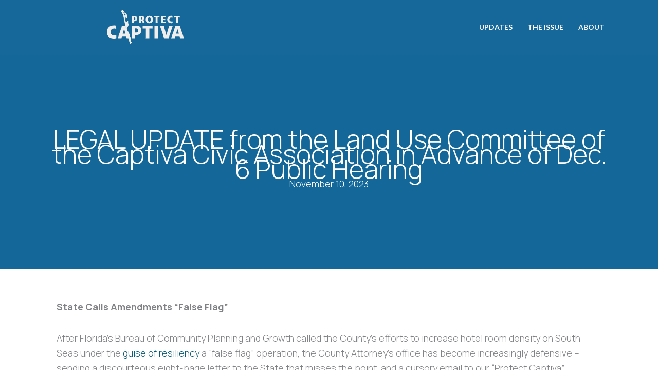

--- FILE ---
content_type: image/svg+xml
request_url: https://protectcaptiva.org/wp-content/uploads/2023/11/Protect-Captiva-Stacked-Logo-White.svg
body_size: 4288
content:
<?xml version="1.0" encoding="UTF-8"?>
<svg id="Layer_2" data-name="Layer 2" xmlns="http://www.w3.org/2000/svg" viewBox="0 0 504.48 222.98">
  <defs>
    <style>
      .cls-1 {
        fill: #f0eeed;
        stroke-width: 0px;
      }
    </style>
  </defs>
  <g id="Layer_1-2" data-name="Layer 1">
    <g>
      <g>
        <g>
          <path class="cls-1" d="m154.58,222.98c-1.62-.25-1.98-2.12-2.69-3.38-.56-1.09-1.19-2.23-1.73-3.32-3.77-7.5-6.31-15.48-8.19-23.66-1.03-5.73-2.26-11.42-3.56-17.09-1.07-5.4-3.4-10.58-4.43-16.02-1.56-9.37-4.99-18.33-7.25-27.59-3.05-14.93-6.78-29.74-9.36-44.77-.49-2.49-1.22-4.94-1.72-7.42-.26-2.32-.38-4.68-1.15-6.94-2.22-8.23-2.38-16.89-4.81-25.11-1.57-5.43-2.97-10.86-4.34-16.3-1.63-5.11-4.04-10.06-6.76-14.71-1.55-2.39-2.9-4.87-4.52-7.18-1.41-2.02-3.76-4.53-.64-6.35,1.84-1.17,4.12-1.73,6.17-2.35,2.01-.58,4.3-1.31,6.26-.23,3.9,1.94,4.08,6.77,7.06,9.55,1.12,1.11,3.56,3.59.98,4.49-.93.23-2.16-.49-3.11-.31-.4.07-.78.23-1.11.48-1.32,1.04-2.7,2.59-1.38,3.8.52.36,2.19,3.41,2.27,1.19-.02-.65-.26-1.45-.04-2.07.38-1.15,1.93-1.65,3.05-1.35,1.15.33,1.13,1.53,1.35,2.72.12.56.31,1.11.39,1.68.34.75-1.02,5.92-2.47,4.26-.42-.57-.46-1.67-.93-2.13-.73-.65-.85.38-.61.99,1.06,2.87,1.56,5.77,2.34,8.72.22.72.07,1.74-.05,2.33-.03.24-.02.4.08.44.28.15.79-.32,1.11-.45.97-.69,2.11-1.06,3.35-1.37,2.17-.71,6.74-1.44,3.68-4.43-1.24-1.49-2.4-2.71-4.11-3.52-1.18-.62-1.01-2.02-1.28-3.12-.33-1.25-1.95-2.04-1.75-3.47.07-.49.3-.94.48-1.4.49-1.03.39-2.35,1.49-2.83,3.68-.98,6.23,3.23,7.64,6.05.71,1.33,2.22,2.68,3.19,4.01,1.64,2.6,3.58,5.12,4.93,7.89,1.36,3.91.98,8.19,2.39,12.18.59,1.89.45,4.59-1.22,5.79-1.47,1.03-4.04.29-5.79.09-2.3-.31-3.64-.47-3.77-2.89-.23-1.52-1.53-2.56-2.24-3.85-.71-1.3-.25-2.95-1.35-3.99-.67-.7-3.3-2.32-3.69-1.14-.06.58.31,1.21.58,1.73,1.04,1.81,2.35,3.55,3.73,5.18,1.41,1.51,1.78,3.59.91,5.47-.69,1.97-1.82,3.69-3.08,5.34-.92,1.17-1.69,2.6-1.32,4.12.28,1.34.89,2.63,1.47,3.87,1.75,3.1,2.35,6.87,4.28,9.84,2.2,1.96,7.44,2.74,9.71.67,1.3-1.1,2.24-3-.11-3.46-1.57-.32-1.79-1.68-1.65-3.07.06-1.25.98-2.08,2.23-1.59,2.39.84,4.5,2.22,5.13,4.69.83,3.32.07,6.81-.09,10.04.24,4.11,1.67,8.44,3.87,11.98,2.4,3.53-2.02,6.32-3.44,9.28-1,1.58-.65,3.59-1.85,5.05-.7.85-1.34,1.76-1.68,2.82-.65,1.88-2.41,3.59-3.15,5.56-1.22,2.64-2.82,5.49-1.79,8.42.63,2.18,2.49,4.16,3.31,6.3,1,1.99.68,4.34,1.5,6.35,1.35,2.43,5.22,3.55,6.34,6.38.47.98-.43,1.74-.11,1.97.4.35,1.04.43,1.57.99.41.41.69.98.95,1.5.68,1.43,1.48,2.9,1.41,4.46-.13,1.38.31,2.69,1.21,3.76,2.17,2.57,2.34,5.72,2.71,8.87.44,2.06,1.8,4.13,1.81,6.18.03.73-.02,1.46.16,2.16.62,1.78,2.34,2.94,2.99,4.75,1.75,3.34,2.28,7.13,3.11,10.79.19.91.39,1.84.28,2.77-.2,1.87-2.13,3.25-2.68,5.06-.28.81-.34,1.66-.43,2.51-.26,1.34-.05,2.53,1.01,3.41,1.27,1.23,1.83,3.25,3.1,4.51,1.06,1.23,3.04,1.86,3.31,3.62.06,2.04-.91,3.9-2.14,5.61-1.02,1.31-2.5,2.49-3.04,3.78-.44.98-.9,2.22-2.08,2.38h-.24Z"/>
          <path class="cls-1" d="m124.07,114.1c-.93-3.08-1.8-6.36-2.51-9.57-.31-1.08-.32-2.65-1.67-2.81-4.08-.12-15.91,0-20.31-.04-1.78-.18-1.99,1.12-2.24,2.56-.46,2.51-1.02,5.16-1.7,7.64-2,7.12-23.45,68.06-25.03,73.16-.02.28.27.2.55.23,2.67-.05,19.09.11,23.34-.05.95-.01,1.15-1.71,1.31-2.87.37-2.53.88-5.09,1.5-7.56.52-1.4.63-4.6,2.44-4.58,7,0,21.37-.03,25.27.01,1.51.27,1.45,1.93,1.97,3.37.72,2.64,1.24,5.43,1.62,8.13.23,1.55.28,3.45,1.63,3.5,4.14.14,12.64.02,15.76.06.8,0,1.23,0,1.41-.07.11-.04.13-.1.12-.2-2.59-7.8-18.74-56.58-23.44-70.84l-.02-.08Zm-20.63,40.08c-.09-.09-.06-.21-.03-.34,1.06-3.56,3.26-10.92,4.68-15.64,1.26-4.2,2.64-8.8,3.72-12.4.21-.7.34-1.17.42-1.37.05-.12.08-.13.13-.05.41,1.21,7.59,25.31,8.76,29.18.07.27.22.57-.07.67-4.11.09-13.2.14-17.58-.03l-.02-.02Z"/>
        </g>
        <path class="cls-1" d="m48.45,166.31c-10.67.19-21.13-4.54-23.85-15.4-1.6-6.41-1.47-14.23,1.79-20.04,6.19-10.73,20.96-11.82,31.67-8.74.78.13,2.61,1.13,2.94.43.09-3.6-1.11-15.94-1.29-19.59-.09-.72-.37-1.08-1.09-1.33-10.59-2.33-22.24-1.75-32.44,1.88C8.99,109.42-.69,125.51.04,143.8c.07,8.87,2.06,18.14,7.13,25.24,10.93,16.1,32.5,19.66,50.67,16.74,1.28-.27,3.28-.25,3.26-1.93.11-3.4.44-14.82.51-18.04,0-1.6-1.85-.61-2.81-.51-3.31.74-6.52,1.01-10.17,1.01h-.16Z"/>
        <path class="cls-1" d="m210.8,105.56c-6.74-3.85-16.59-4.04-24.69-3.87-7.2,0-14.99,0-22.17,0-1.9-.09-1.84,1.07-1.68,2.62.98,11.68.25,54.85.46,67.34.01,3.49-.16,7.54-.47,11.11-.06,1.07-.45,2.72,1.15,2.51,3.92,0,17.4.01,20.79,0,.55-.03.81-.21.87-.72-.46-6.32-.58-12.84-.48-19.16.04-.75.07-1.17.53-1.49,1.26-.58,4.58-.16,6.42-.32,11.62-.02,24.09-4.29,29.71-14.84,2.92-5.23,4.08-11.71,3.92-17.81-.17-10.79-4.74-20.29-14.23-25.31l-.13-.07Zm-8.05,35.18c-3,5.59-9.79,6.29-15.54,6.17-.75-.04-2.03.13-2.54-.25-.29-3.3-.03-23.67-.09-26.58.03-.35.33-.44,1.23-.47,5.19-.11,11.2-.05,15.21,3.73,4.37,4.16,4.25,12.11,1.79,17.29l-.07.13Z"/>
        <path class="cls-1" d="m234.15,120.78c4.52-.16,9.21-.58,13.74-.48,1.9,0,4.22-.03,6.12.02.31.03.5.02.7.16.27,12.97.04,46.34.08,54.25-.04,2.56-.1,5.16-.41,7.74-.02.99-.73,2.84.76,2.81,3.65,0,17.94,0,21.59,0,1.33.08.93-1.45.89-2.36-.71-13.31-.15-44.32-.32-61.52.06-.84-.31-1.07,1.14-1.09,2.53-.02,5.35-.02,7.92,0,3.03.04,6.08.1,9.14.38,1.01-.02,2.84.64,2.97-.76.05-2.47.02-10.38.03-14.09,0-1.91.01-3.25-.02-3.74-.02-.26-.06-.35-.17-.39-2.23-.06-46.31,0-60.4-.02-1.75.06-2.95-.13-4.3.08-.31,3.05,0,14.15-.1,17.96,0,.46.09.92.57,1.03l.08.02Z"/>
        <path class="cls-1" d="m334.33,108.29c.04-1.74.43-4.6.35-5.91-.06-.67-.69-.71-1.28-.68-4.15,0-17.98,0-21.6,0-.35,0-.69.03-.87.34.68,12.95.39,56.06.43,69.68,0,3.49-.16,7.5-.48,11.07-.04.69-.18,1.51.01,2.1.2.54.96.38,2.22.41.66,0,1.3,0,1.98,0,5.72,0,15.62,0,18.6,0,1.28.11.99-1.31.93-2.21-1.04-15.1-.29-30.59-.5-55.76.05-10.87-.14-11.19.18-18.87v-.15Z"/>
        <path class="cls-1" d="m405.97,102.36c-.6,3.28-.81,6.79-1.86,10.05-1.88,6.17-13.45,46.38-14.92,51.14-3.43-11.29-12.54-43.74-14.03-48.71-.73-2.74-1.49-6.02-1.89-8.93-.39-1.75.08-4-1.31-4.2-3.5-.04-18.57-.02-23.92-.02-1.79,0-1.43-.05-1.2.79,5.97,19.11,23.73,67.26,26.62,82.31.2.42.56.49.99.49,4.23,0,23.06,0,28.23,0,1.88.26,1.64-1.33,1.97-2.7,3.11-13.84,17.48-53.44,24.74-76.35.59-1.74.95-2.87,1.39-4.16.05-.16.08-.26.02-.31-3.66-.25-19.45.01-23.76-.07-.47,0-.85.12-1.03.59l-.03.08Z"/>
        <path class="cls-1" d="m480.08,114.15c-.94-3.11-1.81-6.38-2.52-9.62-.38-1.36-.29-3.15-2.21-2.84-5.44.04-21.04-.05-27.46.01-1.13-.12-1.21,2.21-1.46,3.27-.63,3.35-1.52,7.17-2.55,10.28-1.38,5.52-24.29,67.59-23.58,70.03,2.51-.05,19.41.1,23.54-.04.87.01,1.03-1.75,1.19-2.87.54-3.59,1.29-7.15,2.32-10.56.26-.79.53-1.58,1.41-1.59,1.09-.03,2.06,0,3.38,0,6.03,0,18.84,0,22.04,0,1.32-.02,1.46,1.63,1.82,2.64.93,3.21,1.56,6.79,1.98,10.07.24,1.6.33,2.32,1.37,2.34,1.17.02,3.51,0,6.32,0h17.1c.82,0,1.32,0,1.54-.02.14-.02.18-.06.18-.14-2.46-7.14-19.65-57.08-24.38-70.89l-.02-.08Zm-27.45,40.04c2.1-7.98,6.36-21.3,8.8-29.74.58.49,7.9,26.26,8.99,29.58.01.12-.03.18-.18.21-.25.04-.85.02-1.79.03-3.28-.04-12.38.09-15.8-.06h-.02Z"/>
      </g>
      <path class="cls-1" d="m162.3,81.2c.05,1.35-.86,3.8,1.26,3.65,2.31.01,7.65,0,10.08,0,.95.03,1.58-.26,1.5-1.27-.17-2.83-.25-5.37-.22-8.3-.09-1.85.27-2.92,2.34-2.79,8.17.29,17.04-2.74,19.73-11.02,2.35-7.04,1.24-16.15-4.94-20.69-5.47-4.27-12.78-3.57-19.41-3.61-3.1.11-6.48-.24-9.7.17-.76.23-.78,1.02-.75,1.69.14,2.08.24,4.25.23,6.16-.05,5.31.14,26.39-.11,35.87v.15Zm15.54-33.81c6.96-.06,10.01,5.09,7.68,11.48-1.5,3.78-6.62,4.39-10.08,3.99-.4-.09-.54-.36-.54-.74-.01-2.17,0-9.8,0-12.94-.16-2.03.35-1.82,2.79-1.8h.16Z"/>
      <path class="cls-1" d="m247.32,84.3c-.48-1.98-1.57-4.03-2.02-6.06-1.37-4.95-2.22-10.9-6.83-13.99-.4-.36-.64-.62-.58-1.05.21-.91,2.68-2.06,3.53-3.21,3.64-3.97,3.78-10.79,1.49-15.46-3.98-7.63-14.01-7.48-21.63-7.37-2.49,0-5.09,0-7.52,0-1.33.03-3.33-.09-4.29.13-.87.14-1.06.98-.96,1.75.58,8.78.19,30.65.26,39.75-.02,1.21-.13,2.97-.24,4.27-.03.64-.1,1.49.66,1.69,2.68.27,8.44.02,11.27.1.44,0,.95-.05,1.22-.34.61-1.21-.04-2.94.05-4.31-.02-2.86-.28-6.73.08-9.87.42-1.58,3.56-.81,4.99-.53,5.84,1.64,5.37,9.58,7.4,14.49.2.41.58.53,1.01.55,1.07.04,3.48,0,5.92.02h3.99c1.39,0,2.18.03,2.21-.48v-.07Zm-15.86-27.26c-1.85,3.17-6.05,3.11-9.32,2.86-.3-.09-.4-.26-.42-.55.02-1.74-.11-8.55.05-11.37.14-.46,1.15-.39,1.69-.41,2.39.02,4.65.04,6.47,1.23,2.59,1.58,2.88,5.53,1.61,8.11l-.07.12Z"/>
      <path class="cls-1" d="m290.31,39.46c-7.13-4.24-17.51-3.98-24.94-.37-8.17,3.95-12.09,12.43-11.93,21.56-.34,20.42,17.59,30.13,35.55,22.46,6.21-2.8,10.68-8.88,11.85-15.59,2-10.19-.94-22.47-10.41-27.99l-.13-.08Zm-3.47,29.48c-3.12,6.97-14.26,7.5-18,.89-2.49-3.96-2.81-9.48-1.93-13.86,1.2-6.21,7.54-9.86,13.59-8.03,8.19,2.43,9.3,14.23,6.41,20.87l-.07.13Z"/>
      <path class="cls-1" d="m307.26,47.9c2.42.26,5.04-.25,7.48-.11,1.78.06,3.48-.2,3.98.34.27,7.46.03,25.1.08,30.67,0,1.25-.11,3.09-.22,4.4-.11.96.15,1.7,1.28,1.65,1.91.02,6.02,0,8.81.01,1.99-.04,3.24.34,3.12-1.53-.32-7.83-.09-25.09-.16-34.25,0-.81-.08-1.14.81-1.23,3.2-.15,6.39-.03,9.53.16,1.95.16,1.76-.98,1.75-3.19,0-2.2,0-5.08,0-6.4-.06-.79.11-1.11-.43-1.23-3.64.02-28.06-.05-36.26,0-.57.11-.31,1.01-.39,1.48,0,1.89-.02,6.13.02,8.02.03.48.1.96.51,1.18l.07.03Z"/>
      <path class="cls-1" d="m354.15,81.2c-.05,1.42-.35,2.78.4,3.28,1.01.58,2.82.31,4.06.37,3.93,0,6.82,0,10.61,0,3.75-.09,11.49.19,15.72-.11.4-.17.42-.74.5-1.99.04-.75.1-1.7.15-2.7.07-1.47.2-3.01.22-4.43-.01-.53-.05-1.05-.52-1.31-.96-.4-3.78.14-5.34.11-3.43.14-7.62.08-11.33.07-1.48.06-1.53-.7-1.53-1.79,0-1.7-.02-4.85,0-6.37.03-.49.04-1.04.5-1.29.84-.35,2.07-.18,3.05-.22,2.87,0,5.09-.02,7.5.08,3.51.27,3.96.37,3.85-3,0-1.17,0-2.55,0-3.68-.06-1.42.18-2.43-1.1-2.67-3.34.09-5.58.27-9.28.2-1.28-.11-3.08.29-4.15-.35-.33-.3-.37-.89-.38-1.79,0-1.42-.02-3.15.01-4.6.04-1.2.34-1.48,1.53-1.51.83-.02,1.67-.01,2.53-.01,4.03,0,7.61-.08,11.71.29,1.76.2,2.44-.11,2.26-2.02-.13-2.23-.32-6.02-.43-7.48-.1-1.46-.78-1.08-2.55-1.14-.9,0-2.02,0-3.24,0-6.18,0-10.02,0-15.66,0-1.81,0-4.35,0-6.45,0-.84,0-2.13.01-2.51.62-.26.41-.25.91-.24,1.4.11,1.77.22,3.9.22,5.51-.03,7.11.13,28.83-.11,36.36v.15Z"/>
      <path class="cls-1" d="m407.55,82.95c6.02,2.79,14.07,3.41,20.77,2.01.91-.25,1.17-.99,1.2-1.84.07-1.63.14-4.64.21-6.84.03-1.24.11-2.18-.16-2.57-.62-.71-2.01,0-3.57.1-5.21.6-11.43.1-15.02-4.17-2.74-3.14-3.34-8.21-2.51-12.42.86-5.05,5.51-8.53,10.5-9.03,2.35-.29,4.63-.22,6.89.19,1.74.18,3.64,1.58,3.56-.45-.17-2.31-.43-7.18-.72-9.6-.39-1.75-2.22-1.41-4.05-1.77-11.31-1.39-24.48,3.09-28.49,14.63-3.91,11.42-.83,26.36,11.24,31.69l.14.06Z"/>
      <path class="cls-1" d="m448.01,47.78c1.06,0,2.18-.04,3.22.06.97.1.75.52.78,1.54,0,9.24.02,23.13-.01,29.3,0,1.21-.09,3.05-.22,4.4-.1.9.02,1.81,1.15,1.77,1.89.04,6.28,0,9.13.02,1.67-.08,2.76.35,2.92-1.07-.04-2.22-.19-4.91-.14-7.09,0-3.37,0-22.3,0-27.43.01-.98-.15-1.36.91-1.44,2.93-.11,5.86-.04,8.73.13,1.09.11,2.46.19,2.42-1.27.06-1.84.01-5.93.03-7.88-.06-.99.16-1.5-.43-1.63-3.37.04-31.9-.12-36.4.05-.32.25-.2.76-.24,1.18,0,1.75-.03,6.3.02,8.28-.01,1.67,1.64,1.32,2.87,1.25,1.69-.11,3.44-.13,5.11-.14h.15Z"/>
    </g>
  </g>
</svg>